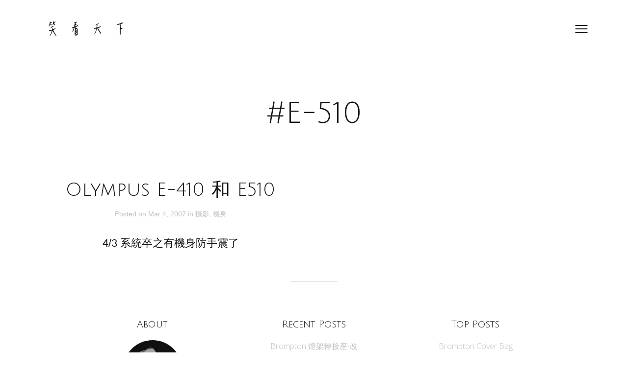

--- FILE ---
content_type: text/html; charset=UTF-8
request_url: https://tinha.org/tag/e-510/
body_size: 8384
content:
<!DOCTYPE html>

<html lang="en-US">

<head>

	<meta http-equiv="Content-Type" content="text/html; charset=UTF-8" />
	<meta name="viewport" content="width=device-width, initial-scale = 1.0, maximum-scale=1.0, user-scalable=no" />
	<link rel="profile" href="https://gmpg.org/xfn/11">
	<link rel="pingback" href="https://tinha.org/xmlrpc.php" />

	<meta name='robots' content='index, follow, max-image-preview:large, max-snippet:-1, max-video-preview:-1' />
	<style>img:is([sizes="auto" i], [sizes^="auto," i]) { contain-intrinsic-size: 3000px 1500px }</style>
	
	<!-- This site is optimized with the Yoast SEO plugin v24.8.1 - https://yoast.com/wordpress/plugins/seo/ -->
	<title>E-510 Archives - 笑看天下</title>
	<link rel="canonical" href="https://tinha.org/tag/e-510/" />
	<meta property="og:locale" content="en_US" />
	<meta property="og:type" content="article" />
	<meta property="og:title" content="E-510 Archives - 笑看天下" />
	<meta property="og:url" content="https://tinha.org/tag/e-510/" />
	<meta property="og:site_name" content="笑看天下" />
	<meta name="twitter:card" content="summary_large_image" />
	<script type="application/ld+json" class="yoast-schema-graph">{"@context":"https://schema.org","@graph":[{"@type":"CollectionPage","@id":"https://tinha.org/tag/e-510/","url":"https://tinha.org/tag/e-510/","name":"E-510 Archives - 笑看天下","isPartOf":{"@id":"https://tinha.org/#website"},"breadcrumb":{"@id":"https://tinha.org/tag/e-510/#breadcrumb"},"inLanguage":"en-US"},{"@type":"BreadcrumbList","@id":"https://tinha.org/tag/e-510/#breadcrumb","itemListElement":[{"@type":"ListItem","position":1,"name":"Home","item":"https://tinha.org/"},{"@type":"ListItem","position":2,"name":"E-510"}]},{"@type":"WebSite","@id":"https://tinha.org/#website","url":"https://tinha.org/","name":"笑看天下","description":"開懷一笑天下事","publisher":{"@id":"https://tinha.org/#/schema/person/f3dc04bbaa11ec1d470d25a26c9f5752"},"potentialAction":[{"@type":"SearchAction","target":{"@type":"EntryPoint","urlTemplate":"https://tinha.org/?s={search_term_string}"},"query-input":{"@type":"PropertyValueSpecification","valueRequired":true,"valueName":"search_term_string"}}],"inLanguage":"en-US"},{"@type":["Person","Organization"],"@id":"https://tinha.org/#/schema/person/f3dc04bbaa11ec1d470d25a26c9f5752","name":"Fatman","image":{"@type":"ImageObject","inLanguage":"en-US","@id":"https://tinha.org/#/schema/person/image/","url":"https://tinha.org/wp-content/uploads/2023/03/fatman.jpg","contentUrl":"https://tinha.org/wp-content/uploads/2023/03/fatman.jpg","width":512,"height":512,"caption":"Fatman"},"logo":{"@id":"https://tinha.org/#/schema/person/image/"}}]}</script>
	<!-- / Yoast SEO plugin. -->


<link rel='dns-prefetch' href='//www.googletagmanager.com' />
<link rel='dns-prefetch' href='//stats.wp.com' />
<link rel='dns-prefetch' href='//fonts.googleapis.com' />
<link rel='dns-prefetch' href='//v0.wordpress.com' />
<link rel='dns-prefetch' href='//jetpack.wordpress.com' />
<link rel='dns-prefetch' href='//s0.wp.com' />
<link rel='dns-prefetch' href='//public-api.wordpress.com' />
<link rel='dns-prefetch' href='//0.gravatar.com' />
<link rel='dns-prefetch' href='//1.gravatar.com' />
<link rel='dns-prefetch' href='//2.gravatar.com' />
<link rel="alternate" type="application/rss+xml" title="笑看天下 &raquo; Feed" href="https://tinha.org/feed/" />
<link rel="alternate" type="application/rss+xml" title="笑看天下 &raquo; Comments Feed" href="https://tinha.org/comments/feed/" />
<link rel="alternate" type="application/rss+xml" title="笑看天下 &raquo; E-510 Tag Feed" href="https://tinha.org/tag/e-510/feed/" />
<script>
window._wpemojiSettings = {"baseUrl":"https:\/\/s.w.org\/images\/core\/emoji\/15.0.3\/72x72\/","ext":".png","svgUrl":"https:\/\/s.w.org\/images\/core\/emoji\/15.0.3\/svg\/","svgExt":".svg","source":{"concatemoji":"https:\/\/tinha.org\/wp-includes\/js\/wp-emoji-release.min.js?ver=6.7.4"}};
/*! This file is auto-generated */
!function(i,n){var o,s,e;function c(e){try{var t={supportTests:e,timestamp:(new Date).valueOf()};sessionStorage.setItem(o,JSON.stringify(t))}catch(e){}}function p(e,t,n){e.clearRect(0,0,e.canvas.width,e.canvas.height),e.fillText(t,0,0);var t=new Uint32Array(e.getImageData(0,0,e.canvas.width,e.canvas.height).data),r=(e.clearRect(0,0,e.canvas.width,e.canvas.height),e.fillText(n,0,0),new Uint32Array(e.getImageData(0,0,e.canvas.width,e.canvas.height).data));return t.every(function(e,t){return e===r[t]})}function u(e,t,n){switch(t){case"flag":return n(e,"\ud83c\udff3\ufe0f\u200d\u26a7\ufe0f","\ud83c\udff3\ufe0f\u200b\u26a7\ufe0f")?!1:!n(e,"\ud83c\uddfa\ud83c\uddf3","\ud83c\uddfa\u200b\ud83c\uddf3")&&!n(e,"\ud83c\udff4\udb40\udc67\udb40\udc62\udb40\udc65\udb40\udc6e\udb40\udc67\udb40\udc7f","\ud83c\udff4\u200b\udb40\udc67\u200b\udb40\udc62\u200b\udb40\udc65\u200b\udb40\udc6e\u200b\udb40\udc67\u200b\udb40\udc7f");case"emoji":return!n(e,"\ud83d\udc26\u200d\u2b1b","\ud83d\udc26\u200b\u2b1b")}return!1}function f(e,t,n){var r="undefined"!=typeof WorkerGlobalScope&&self instanceof WorkerGlobalScope?new OffscreenCanvas(300,150):i.createElement("canvas"),a=r.getContext("2d",{willReadFrequently:!0}),o=(a.textBaseline="top",a.font="600 32px Arial",{});return e.forEach(function(e){o[e]=t(a,e,n)}),o}function t(e){var t=i.createElement("script");t.src=e,t.defer=!0,i.head.appendChild(t)}"undefined"!=typeof Promise&&(o="wpEmojiSettingsSupports",s=["flag","emoji"],n.supports={everything:!0,everythingExceptFlag:!0},e=new Promise(function(e){i.addEventListener("DOMContentLoaded",e,{once:!0})}),new Promise(function(t){var n=function(){try{var e=JSON.parse(sessionStorage.getItem(o));if("object"==typeof e&&"number"==typeof e.timestamp&&(new Date).valueOf()<e.timestamp+604800&&"object"==typeof e.supportTests)return e.supportTests}catch(e){}return null}();if(!n){if("undefined"!=typeof Worker&&"undefined"!=typeof OffscreenCanvas&&"undefined"!=typeof URL&&URL.createObjectURL&&"undefined"!=typeof Blob)try{var e="postMessage("+f.toString()+"("+[JSON.stringify(s),u.toString(),p.toString()].join(",")+"));",r=new Blob([e],{type:"text/javascript"}),a=new Worker(URL.createObjectURL(r),{name:"wpTestEmojiSupports"});return void(a.onmessage=function(e){c(n=e.data),a.terminate(),t(n)})}catch(e){}c(n=f(s,u,p))}t(n)}).then(function(e){for(var t in e)n.supports[t]=e[t],n.supports.everything=n.supports.everything&&n.supports[t],"flag"!==t&&(n.supports.everythingExceptFlag=n.supports.everythingExceptFlag&&n.supports[t]);n.supports.everythingExceptFlag=n.supports.everythingExceptFlag&&!n.supports.flag,n.DOMReady=!1,n.readyCallback=function(){n.DOMReady=!0}}).then(function(){return e}).then(function(){var e;n.supports.everything||(n.readyCallback(),(e=n.source||{}).concatemoji?t(e.concatemoji):e.wpemoji&&e.twemoji&&(t(e.twemoji),t(e.wpemoji)))}))}((window,document),window._wpemojiSettings);
</script>
<style id='wp-emoji-styles-inline-css'>

	img.wp-smiley, img.emoji {
		display: inline !important;
		border: none !important;
		box-shadow: none !important;
		height: 1em !important;
		width: 1em !important;
		margin: 0 0.07em !important;
		vertical-align: -0.1em !important;
		background: none !important;
		padding: 0 !important;
	}
</style>
<link rel='stylesheet' id='wp-block-library-css' href='https://tinha.org/wp-includes/css/dist/block-library/style.min.css?ver=6.7.4' media='all' />
<link rel='stylesheet' id='mediaelement-css' href='https://tinha.org/wp-includes/js/mediaelement/mediaelementplayer-legacy.min.css?ver=4.2.17' media='all' />
<link rel='stylesheet' id='wp-mediaelement-css' href='https://tinha.org/wp-includes/js/mediaelement/wp-mediaelement.min.css?ver=6.7.4' media='all' />
<style id='jetpack-sharing-buttons-style-inline-css'>
.jetpack-sharing-buttons__services-list{display:flex;flex-direction:row;flex-wrap:wrap;gap:0;list-style-type:none;margin:5px;padding:0}.jetpack-sharing-buttons__services-list.has-small-icon-size{font-size:12px}.jetpack-sharing-buttons__services-list.has-normal-icon-size{font-size:16px}.jetpack-sharing-buttons__services-list.has-large-icon-size{font-size:24px}.jetpack-sharing-buttons__services-list.has-huge-icon-size{font-size:36px}@media print{.jetpack-sharing-buttons__services-list{display:none!important}}.editor-styles-wrapper .wp-block-jetpack-sharing-buttons{gap:0;padding-inline-start:0}ul.jetpack-sharing-buttons__services-list.has-background{padding:1.25em 2.375em}
</style>
<style id='classic-theme-styles-inline-css'>
/*! This file is auto-generated */
.wp-block-button__link{color:#fff;background-color:#32373c;border-radius:9999px;box-shadow:none;text-decoration:none;padding:calc(.667em + 2px) calc(1.333em + 2px);font-size:1.125em}.wp-block-file__button{background:#32373c;color:#fff;text-decoration:none}
</style>
<style id='global-styles-inline-css'>
:root{--wp--preset--aspect-ratio--square: 1;--wp--preset--aspect-ratio--4-3: 4/3;--wp--preset--aspect-ratio--3-4: 3/4;--wp--preset--aspect-ratio--3-2: 3/2;--wp--preset--aspect-ratio--2-3: 2/3;--wp--preset--aspect-ratio--16-9: 16/9;--wp--preset--aspect-ratio--9-16: 9/16;--wp--preset--color--black: #000000;--wp--preset--color--cyan-bluish-gray: #abb8c3;--wp--preset--color--white: #ffffff;--wp--preset--color--pale-pink: #f78da7;--wp--preset--color--vivid-red: #cf2e2e;--wp--preset--color--luminous-vivid-orange: #ff6900;--wp--preset--color--luminous-vivid-amber: #fcb900;--wp--preset--color--light-green-cyan: #7bdcb5;--wp--preset--color--vivid-green-cyan: #00d084;--wp--preset--color--pale-cyan-blue: #8ed1fc;--wp--preset--color--vivid-cyan-blue: #0693e3;--wp--preset--color--vivid-purple: #9b51e0;--wp--preset--gradient--vivid-cyan-blue-to-vivid-purple: linear-gradient(135deg,rgba(6,147,227,1) 0%,rgb(155,81,224) 100%);--wp--preset--gradient--light-green-cyan-to-vivid-green-cyan: linear-gradient(135deg,rgb(122,220,180) 0%,rgb(0,208,130) 100%);--wp--preset--gradient--luminous-vivid-amber-to-luminous-vivid-orange: linear-gradient(135deg,rgba(252,185,0,1) 0%,rgba(255,105,0,1) 100%);--wp--preset--gradient--luminous-vivid-orange-to-vivid-red: linear-gradient(135deg,rgba(255,105,0,1) 0%,rgb(207,46,46) 100%);--wp--preset--gradient--very-light-gray-to-cyan-bluish-gray: linear-gradient(135deg,rgb(238,238,238) 0%,rgb(169,184,195) 100%);--wp--preset--gradient--cool-to-warm-spectrum: linear-gradient(135deg,rgb(74,234,220) 0%,rgb(151,120,209) 20%,rgb(207,42,186) 40%,rgb(238,44,130) 60%,rgb(251,105,98) 80%,rgb(254,248,76) 100%);--wp--preset--gradient--blush-light-purple: linear-gradient(135deg,rgb(255,206,236) 0%,rgb(152,150,240) 100%);--wp--preset--gradient--blush-bordeaux: linear-gradient(135deg,rgb(254,205,165) 0%,rgb(254,45,45) 50%,rgb(107,0,62) 100%);--wp--preset--gradient--luminous-dusk: linear-gradient(135deg,rgb(255,203,112) 0%,rgb(199,81,192) 50%,rgb(65,88,208) 100%);--wp--preset--gradient--pale-ocean: linear-gradient(135deg,rgb(255,245,203) 0%,rgb(182,227,212) 50%,rgb(51,167,181) 100%);--wp--preset--gradient--electric-grass: linear-gradient(135deg,rgb(202,248,128) 0%,rgb(113,206,126) 100%);--wp--preset--gradient--midnight: linear-gradient(135deg,rgb(2,3,129) 0%,rgb(40,116,252) 100%);--wp--preset--font-size--small: 13px;--wp--preset--font-size--medium: 20px;--wp--preset--font-size--large: 36px;--wp--preset--font-size--x-large: 42px;--wp--preset--spacing--20: 0.44rem;--wp--preset--spacing--30: 0.67rem;--wp--preset--spacing--40: 1rem;--wp--preset--spacing--50: 1.5rem;--wp--preset--spacing--60: 2.25rem;--wp--preset--spacing--70: 3.38rem;--wp--preset--spacing--80: 5.06rem;--wp--preset--shadow--natural: 6px 6px 9px rgba(0, 0, 0, 0.2);--wp--preset--shadow--deep: 12px 12px 50px rgba(0, 0, 0, 0.4);--wp--preset--shadow--sharp: 6px 6px 0px rgba(0, 0, 0, 0.2);--wp--preset--shadow--outlined: 6px 6px 0px -3px rgba(255, 255, 255, 1), 6px 6px rgba(0, 0, 0, 1);--wp--preset--shadow--crisp: 6px 6px 0px rgba(0, 0, 0, 1);}:where(.is-layout-flex){gap: 0.5em;}:where(.is-layout-grid){gap: 0.5em;}body .is-layout-flex{display: flex;}.is-layout-flex{flex-wrap: wrap;align-items: center;}.is-layout-flex > :is(*, div){margin: 0;}body .is-layout-grid{display: grid;}.is-layout-grid > :is(*, div){margin: 0;}:where(.wp-block-columns.is-layout-flex){gap: 2em;}:where(.wp-block-columns.is-layout-grid){gap: 2em;}:where(.wp-block-post-template.is-layout-flex){gap: 1.25em;}:where(.wp-block-post-template.is-layout-grid){gap: 1.25em;}.has-black-color{color: var(--wp--preset--color--black) !important;}.has-cyan-bluish-gray-color{color: var(--wp--preset--color--cyan-bluish-gray) !important;}.has-white-color{color: var(--wp--preset--color--white) !important;}.has-pale-pink-color{color: var(--wp--preset--color--pale-pink) !important;}.has-vivid-red-color{color: var(--wp--preset--color--vivid-red) !important;}.has-luminous-vivid-orange-color{color: var(--wp--preset--color--luminous-vivid-orange) !important;}.has-luminous-vivid-amber-color{color: var(--wp--preset--color--luminous-vivid-amber) !important;}.has-light-green-cyan-color{color: var(--wp--preset--color--light-green-cyan) !important;}.has-vivid-green-cyan-color{color: var(--wp--preset--color--vivid-green-cyan) !important;}.has-pale-cyan-blue-color{color: var(--wp--preset--color--pale-cyan-blue) !important;}.has-vivid-cyan-blue-color{color: var(--wp--preset--color--vivid-cyan-blue) !important;}.has-vivid-purple-color{color: var(--wp--preset--color--vivid-purple) !important;}.has-black-background-color{background-color: var(--wp--preset--color--black) !important;}.has-cyan-bluish-gray-background-color{background-color: var(--wp--preset--color--cyan-bluish-gray) !important;}.has-white-background-color{background-color: var(--wp--preset--color--white) !important;}.has-pale-pink-background-color{background-color: var(--wp--preset--color--pale-pink) !important;}.has-vivid-red-background-color{background-color: var(--wp--preset--color--vivid-red) !important;}.has-luminous-vivid-orange-background-color{background-color: var(--wp--preset--color--luminous-vivid-orange) !important;}.has-luminous-vivid-amber-background-color{background-color: var(--wp--preset--color--luminous-vivid-amber) !important;}.has-light-green-cyan-background-color{background-color: var(--wp--preset--color--light-green-cyan) !important;}.has-vivid-green-cyan-background-color{background-color: var(--wp--preset--color--vivid-green-cyan) !important;}.has-pale-cyan-blue-background-color{background-color: var(--wp--preset--color--pale-cyan-blue) !important;}.has-vivid-cyan-blue-background-color{background-color: var(--wp--preset--color--vivid-cyan-blue) !important;}.has-vivid-purple-background-color{background-color: var(--wp--preset--color--vivid-purple) !important;}.has-black-border-color{border-color: var(--wp--preset--color--black) !important;}.has-cyan-bluish-gray-border-color{border-color: var(--wp--preset--color--cyan-bluish-gray) !important;}.has-white-border-color{border-color: var(--wp--preset--color--white) !important;}.has-pale-pink-border-color{border-color: var(--wp--preset--color--pale-pink) !important;}.has-vivid-red-border-color{border-color: var(--wp--preset--color--vivid-red) !important;}.has-luminous-vivid-orange-border-color{border-color: var(--wp--preset--color--luminous-vivid-orange) !important;}.has-luminous-vivid-amber-border-color{border-color: var(--wp--preset--color--luminous-vivid-amber) !important;}.has-light-green-cyan-border-color{border-color: var(--wp--preset--color--light-green-cyan) !important;}.has-vivid-green-cyan-border-color{border-color: var(--wp--preset--color--vivid-green-cyan) !important;}.has-pale-cyan-blue-border-color{border-color: var(--wp--preset--color--pale-cyan-blue) !important;}.has-vivid-cyan-blue-border-color{border-color: var(--wp--preset--color--vivid-cyan-blue) !important;}.has-vivid-purple-border-color{border-color: var(--wp--preset--color--vivid-purple) !important;}.has-vivid-cyan-blue-to-vivid-purple-gradient-background{background: var(--wp--preset--gradient--vivid-cyan-blue-to-vivid-purple) !important;}.has-light-green-cyan-to-vivid-green-cyan-gradient-background{background: var(--wp--preset--gradient--light-green-cyan-to-vivid-green-cyan) !important;}.has-luminous-vivid-amber-to-luminous-vivid-orange-gradient-background{background: var(--wp--preset--gradient--luminous-vivid-amber-to-luminous-vivid-orange) !important;}.has-luminous-vivid-orange-to-vivid-red-gradient-background{background: var(--wp--preset--gradient--luminous-vivid-orange-to-vivid-red) !important;}.has-very-light-gray-to-cyan-bluish-gray-gradient-background{background: var(--wp--preset--gradient--very-light-gray-to-cyan-bluish-gray) !important;}.has-cool-to-warm-spectrum-gradient-background{background: var(--wp--preset--gradient--cool-to-warm-spectrum) !important;}.has-blush-light-purple-gradient-background{background: var(--wp--preset--gradient--blush-light-purple) !important;}.has-blush-bordeaux-gradient-background{background: var(--wp--preset--gradient--blush-bordeaux) !important;}.has-luminous-dusk-gradient-background{background: var(--wp--preset--gradient--luminous-dusk) !important;}.has-pale-ocean-gradient-background{background: var(--wp--preset--gradient--pale-ocean) !important;}.has-electric-grass-gradient-background{background: var(--wp--preset--gradient--electric-grass) !important;}.has-midnight-gradient-background{background: var(--wp--preset--gradient--midnight) !important;}.has-small-font-size{font-size: var(--wp--preset--font-size--small) !important;}.has-medium-font-size{font-size: var(--wp--preset--font-size--medium) !important;}.has-large-font-size{font-size: var(--wp--preset--font-size--large) !important;}.has-x-large-font-size{font-size: var(--wp--preset--font-size--x-large) !important;}
:where(.wp-block-post-template.is-layout-flex){gap: 1.25em;}:where(.wp-block-post-template.is-layout-grid){gap: 1.25em;}
:where(.wp-block-columns.is-layout-flex){gap: 2em;}:where(.wp-block-columns.is-layout-grid){gap: 2em;}
:root :where(.wp-block-pullquote){font-size: 1.5em;line-height: 1.6;}
</style>
<link rel='stylesheet' id='kouki-style-css' href='https://tinha.org/wp-content/themes/fat_kouki/style.css?ver=20210126' media='all' />
<link rel='stylesheet' id='kouki-primary-font-css' href='https://fonts.googleapis.com/css?family=Open+Sans%3A400%2C900italic%2C900%2C700italic%2C700%2C500italic%2C500%2C400italic%2C300italic%2C300%2C100italic%2C100+rel%3D%27stylesheet%27+type%3D%27text%2Fcss&#038;ver=6.7.4' media='all' />
<link rel='stylesheet' id='kouki-secondary-font-css' href='https://fonts.googleapis.com/css?family=Julius+Sans+One%3A%3A400%2C900italic%2C900%2C700italic%2C700%2C500italic%2C500%2C400italic%2C300italic%2C300%2C100italic%2C100+rel%3D%27stylesheet%27+type%3D%27text%2Fcss&#038;ver=6.7.4' media='all' />
<script src="https://tinha.org/wp-includes/js/jquery/jquery.min.js?ver=3.7.1" id="jquery-core-js"></script>
<script src="https://tinha.org/wp-includes/js/jquery/jquery-migrate.min.js?ver=3.4.1" id="jquery-migrate-js"></script>

<!-- Google tag (gtag.js) snippet added by Site Kit -->

<!-- Google Analytics snippet added by Site Kit -->
<script src="https://www.googletagmanager.com/gtag/js?id=G-2MECQNZYJ9" id="google_gtagjs-js" async></script>
<script id="google_gtagjs-js-after">
window.dataLayer = window.dataLayer || [];function gtag(){dataLayer.push(arguments);}
gtag("set","linker",{"domains":["tinha.org"]});
gtag("js", new Date());
gtag("set", "developer_id.dZTNiMT", true);
gtag("config", "G-2MECQNZYJ9");
</script>

<!-- End Google tag (gtag.js) snippet added by Site Kit -->
<link rel="https://api.w.org/" href="https://tinha.org/wp-json/" /><link rel="alternate" title="JSON" type="application/json" href="https://tinha.org/wp-json/wp/v2/tags/135" /><link rel="EditURI" type="application/rsd+xml" title="RSD" href="https://tinha.org/xmlrpc.php?rsd" />
<meta name="generator" content="WordPress 6.7.4" />
<meta name="generator" content="Site Kit by Google 1.150.0" />	<style>img#wpstats{display:none}</style>
		
	<style type="text/css" media="screen">

		/**
		 * Text Colors
		 */
							body {
				color: #151515;
			}
		
							h1, h2, h3, h4, h5, h6,
			h1 a, h2 a, h3 a, h4 a, h5 a, h6 a,
			.widgetitle {
				color: #151515;
			}
		
							a, .social a, .comment-respond h3 small a  {
				color: #dd6161;
			}
			.social svg path {
				fill: #dd6161;
			}
		
							a.btn-neutral,
			.pagination a,
			#infinite-handle span {
				color: #151515;
				border: 1px solid #151515;
			}
		
							a.btn-positive,
			input[type=submit] {
				color: #2ecc71;
				border: 1px solid #2ecc71;
			}
		
							a.btn-negative {
				color: #ff4136;
				border: 1px solid #ff4136;
			}
		
							a.btn-extra {
				color: #0d8eff;
				border: 1px solid #0d8eff;
			}
		
							.meta, figcaption {
				color: #c0c0c0;
			}
			hr {
				background-color: #c0c0c0;
			}
		
		/**
		 * Fonts
		 */
							body, h2.meta, .comment-respond h3 small, button, input, select, textarea  {
				font-family: 'Open Sans';
			}
		
				
							h1, h2, h3, h4, h5, h6, blockquote p,
			.widget-title, ul.wp-block-latest-posts li > a {
				font-family: 'Julius Sans One';
			}
		
				
	</style>

		<style id="wp-custom-css">
			/*
You can add your own CSS here.

Click the help icon above to learn more.
*/
.entry-content img{
	margin-bottom:10px;
}		</style>
		
</head>

<body class="archive tag tag-e-510 tag-135 wp-embed-responsive">

		<a class="skip-link screen-reader-text" href="#main">Skip to content</a>

	<div id="site-wrapper" class="wrapper m-top-bar">

	<header class="top-bar" role="banner" >

		<div class="tb-logo">

							<a href="https://tinha.org" class="logo">
					<img src="https://www.tinha.org/wp-content/uploads/2016/02/tinha-logo.png" alt="笑看天下">
				</a>
			
										
		</div>

		<div class="navigation-toggle-wrapper">
			<button class="primary-nav-trigger" href="javascript:void(0)" aria-label="Open menu" aria-expanded="false" aria-controls="menu">
				<span class="menu-icon" aria-label="Menu toggle icon" role="img"></span>
			</button>
			<nav id="menu" class="t-lightweight" role="navigation">
				<span class="menu-detail"></span>
				<ul>
					<li id="menu-item-3999" class="menu-item menu-item-type-custom menu-item-object-custom menu-item-3999"><a href="https://www.tinha.org">Home</a></li>
<li id="menu-item-4019" class="menu-item menu-item-type-taxonomy menu-item-object-category menu-item-4019"><a href="https://tinha.org/category/bicycle/">Bike</a></li>
<li id="menu-item-4000" class="menu-item menu-item-type-taxonomy menu-item-object-category menu-item-4000"><a href="https://tinha.org/category/bicycle/strida-bike/">Strida</a></li>
<li id="menu-item-4001" class="menu-item menu-item-type-taxonomy menu-item-object-category menu-item-4001"><a href="https://tinha.org/category/bicycle/brompton/">Brompton</a></li>
				</ul>
			</nav>
		</div>

	</header>

	<main id="main" role="main">


	<h1 class="pad-2-1 aligncenter">

		#E-510
	</h1>



	<div class="masonry-wrapper">
		<div id="content" class="js-masonry">
			<article id="post-232" class="js-item hentry-masonry post-232 post type-post status-publish format-standard hentry category-photography category-body tag-camera tag-e-410 tag-e-510 tag-olympus">

	
	<header class="aligncenter">
				<h2><a href="https://tinha.org/olympus-e-410-and-e510/">Olympus E-410 和 E510</a></h2>
					<p class="meta">
				Posted on <a href="https://tinha.org/olympus-e-410-and-e510/">Mar 4, 2007 </a> in <a href="https://tinha.org/category/photography/" rel="category tag">攝影</a>, <a href="https://tinha.org/category/photography/body/" rel="category tag">機身</a>			</p>
			</header>

	<div class="entry-content">
		<p>4/3 系統卒之有機身防手震了</p>
	</div>

</article>
		</div>
	</div>

	
		<nav class="pagination">

			
			
		</nav>

	

</main>

<footer id="colophon" class="col-12 aligncenter" role="contentinfo">

			<hr>
		<div class="footer-links">
			<aside id="text-353982852" class="widget widget_text"><h3 class="widget-title">About</h3>			<div class="textwidget"><img src="/_o/file/fatman.jpg" style=" border-radius: 999px;height:120px;text-align: center;"></div>
		</aside>
		<aside id="recent-posts-4" class="widget widget_recent_entries">
		<h3 class="widget-title">Recent Posts</h3><nav aria-label="Recent Posts">
		<ul>
											<li>
					<a href="https://tinha.org/brompton-light-bracket-adapter-modified/">Brompton 燈架轉接座‧改</a>
									</li>
											<li>
					<a href="https://tinha.org/old-kisses-new/">新舊咀咀碰</a>
									</li>
											<li>
					<a href="https://tinha.org/vr-views/">VR Views</a>
									</li>
											<li>
					<a href="https://tinha.org/tai-kok-tsui-temple-fair-2016/">大角咀廟會 2016</a>
									</li>
											<li>
					<a href="https://tinha.org/brooks-b190-b67/">Brooks B190 &#038; B67</a>
									</li>
											<li>
					<a href="https://tinha.org/brompton-shatoujiao-daxiaomeisha-huaqiaocheng-longgang/">Brompton 沙頭角</a>
									</li>
											<li>
					<a href="https://tinha.org/steel-renaissance/">鋼管復闢</a>
									</li>
											<li>
					<a href="https://tinha.org/7th-harbourfront-bike-ride-for-a-pollution-free-hong-kong/">第七屆無污染港島海旁單車遊</a>
									</li>
					</ul>

		</nav></aside><aside id="top-posts-4" class="widget widget_top-posts"><h3 class="widget-title">Top Posts</h3><ul><li><a href="https://tinha.org/brompton-cover-bag/" class="bump-view" data-bump-view="tp">Brompton Cover Bag</a></li><li><a href="https://tinha.org/sham-shui-po-leather-shop/" class="bump-view" data-bump-view="tp">深水埗皮革店</a></li><li><a href="https://tinha.org/deblur-%e5%af%a6%e4%be%8b/" class="bump-view" data-bump-view="tp">DeBlur 實例</a></li><li><a href="https://tinha.org/%e9%9b%b2%e6%b3%89%e4%bb%99%e9%a4%a8/" class="bump-view" data-bump-view="tp">雲泉仙館</a></li><li><a href="https://tinha.org/nikon-d70s/" class="bump-view" data-bump-view="tp">Nikon D70s</a></li><li><a href="https://tinha.org/wood-folding-bike/" class="bump-view" data-bump-view="tp">木頭摺車</a></li><li><a href="https://tinha.org/the-more-you-fold-the-more-you-travel/" class="bump-view" data-bump-view="tp">The more you fold, the more you travel</a></li><li><a href="https://tinha.org/kodak-dc260/" class="bump-view" data-bump-view="tp">Kodak DC260</a></li></ul></aside><aside id="search-4" class="widget widget_search"><h3 class="widget-title">Search</h3>
<form method="get" id="searchform" action="https://tinha.org/">

	<input type="text" value="Type and press enter to search." name="s" id="s"
	onblur="if (this.value == '') {this.value = 'Type and press enter to search.';}"
	onfocus="if (this.value == 'Type and press enter to search.'){this.value = '';}" />

	<input type="hidden" id="searchsubmit" />

</form>
</aside>		</div>
	
	<div class="social pad-2-1-0">

		<hr>

		
		
		
		
		
		
		
		
		
		
		
		
		
		
		
	</div>

	<div class="meta pad-0-1-2">

					Proudly powered by <a href="https://wordpress.org/">WordPress</a>.			Theme Kouki by <a href="https://felixdorner.de/">Felix Dorner</a>.		
	</div>

</footer>

</div>

<link rel='stylesheet' id='jetpack-top-posts-widget-css' href='https://tinha.org/wp-content/plugins/jetpack/modules/widgets/top-posts/style.css?ver=20141013' media='all' />
<script src="https://tinha.org/wp-includes/js/imagesloaded.min.js?ver=5.0.0" id="imagesloaded-js"></script>
<script src="https://tinha.org/wp-includes/js/masonry.min.js?ver=4.2.2" id="masonry-js"></script>
<script src="https://tinha.org/wp-includes/js/jquery/jquery.masonry.min.js?ver=3.1.2b" id="jquery-masonry-js"></script>
<script src="https://tinha.org/wp-content/themes/kouki/assets/js/theme.js?ver=20210126" id="kouki-js-js"></script>
<script src="https://tinha.org/wp-content/themes/kouki/assets/js/imagelightbox.min.js?ver=20210122" id="kouki-lightbox-js"></script>
<script src="https://tinha.org/wp-content/themes/kouki/assets/js/lightbox-init.js?ver=20210122" id="kouki-lightbox-init-js"></script>
<script id="jetpack-stats-js-before">
_stq = window._stq || [];
_stq.push([ "view", JSON.parse("{\"v\":\"ext\",\"blog\":\"45560361\",\"post\":\"0\",\"tz\":\"8\",\"srv\":\"tinha.org\",\"j\":\"1:14.5\"}") ]);
_stq.push([ "clickTrackerInit", "45560361", "0" ]);
</script>
<script src="https://stats.wp.com/e-202606.js" id="jetpack-stats-js" defer data-wp-strategy="defer"></script>
	<script>
	/(trident|msie)/i.test(navigator.userAgent)&&document.getElementById&&window.addEventListener&&window.addEventListener("hashchange",function(){var t,e=location.hash.substring(1);/^[A-z0-9_-]+$/.test(e)&&(t=document.getElementById(e))&&(/^(?:a|select|input|button|textarea)$/i.test(t.tagName)||(t.tabIndex=-1),t.focus())},!1);
	</script>
	
<script defer src="https://static.cloudflareinsights.com/beacon.min.js/vcd15cbe7772f49c399c6a5babf22c1241717689176015" integrity="sha512-ZpsOmlRQV6y907TI0dKBHq9Md29nnaEIPlkf84rnaERnq6zvWvPUqr2ft8M1aS28oN72PdrCzSjY4U6VaAw1EQ==" data-cf-beacon='{"version":"2024.11.0","token":"69b0717bbffe4704b4c42b06630f83e6","r":1,"server_timing":{"name":{"cfCacheStatus":true,"cfEdge":true,"cfExtPri":true,"cfL4":true,"cfOrigin":true,"cfSpeedBrain":true},"location_startswith":null}}' crossorigin="anonymous"></script>
</body>
</html>


--- FILE ---
content_type: text/css
request_url: https://tinha.org/wp-content/themes/fat_kouki/style.css?ver=20210126
body_size: 63
content:
/*
 Theme Name:   Fatman Kouki
 Theme URI:    http://tinha.org
 Description:  Child Theme
 Author:       Me
 Author URI:   http://tinha.org
 Template:     kouki
 Version:      1.0.1
*/


@import url("../kouki/style.css");

.video-container {
    position: relative;
    padding-bottom: 56.25%;
    padding-top: 30px; height: 0; overflow: hidden;
    margin-bottom:10px; 
}
 
.video-container iframe,
.video-container object,
.video-container embed {
    position: absolute;
    top: 0;
    left: 0;
    width: 100%;
    height: 100%;
}

.entry-content p {
	font-size:140%;
        font-family: LiHei Pro, "微軟正黑體", Arial, sans-serif;
}


.masonry-brick p {
	text-align: center;
        font-family: LiHei Pro, "微軟正黑體", Arial, sans-serif;
}

blockquote, q {
	font-size:100%;
}

.meta a, footer a {
   color:#c0c0c0;
}

